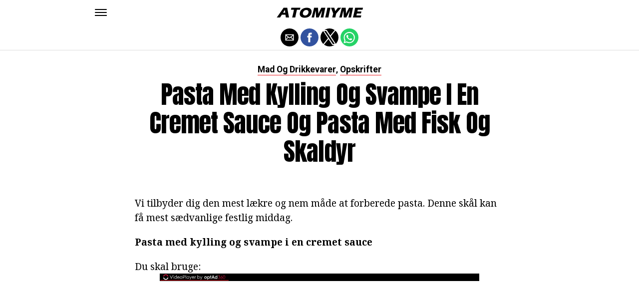

--- FILE ---
content_type: text/html; charset=UTF-8
request_url: https://atomiyme.com/pasta-med-kylling-og-svampe-i-en-cremet-sauce-og-pasta-med-fisk-og-skaldyr/
body_size: 10550
content:
<!DOCTYPE html>
<html ⚡ lang="en-US">
<head>
	<meta charset="UTF-8" >
	<meta name="viewport" id="viewport" content="width=device-width, initial-scale=1.0, maximum-scale=1.0, minimum-scale=1.0, user-scalable=no" />
	<link rel="canonical" href="https://atomiyme.com/pasta-med-kylling-og-svampe-i-en-cremet-sauce-og-pasta-med-fisk-og-skaldyr/">
	<link rel="shortcut icon" href="https://atomiyme.com/wp-content/themes/jawn/images/favicon.ico">
	<script async custom-element="amp-social-share" src="https://cdn.ampproject.org/v0/amp-social-share-0.1.js" ></script>
	<script async custom-element="amp-sidebar" src="https://cdn.ampproject.org/v0/amp-sidebar-0.1.js" ></script>

<link href="https://fonts.googleapis.com/css2?family=Anton&family=Noto+Serif:wght@400;700&family=Roboto:wght@400;700&family=Roboto+Condensed:wght@700&subset=arabic,latin,latin-ext,cyrillic,cyrillic-ext,greek-ext,greek,vietnamese&display=swap" rel="stylesheet">

	
	<title>Pasta med kylling og svampe i en cremet sauce og pasta med fisk og skaldyr</title>
	<script type='text/javascript' src="https://cdn.ampproject.org/v0.js" async></script>
	<style amp-boilerplate>body{-webkit-animation:-amp-start 8s steps(1,end) 0s 1 normal both;-moz-animation:-amp-start 8s steps(1,end) 0s 1 normal both;-ms-animation:-amp-start 8s steps(1,end) 0s 1 normal both;animation:-amp-start 8s steps(1,end) 0s 1 normal both}@-webkit-keyframes -amp-start{from{visibility:hidden}to{visibility:visible}}@-moz-keyframes -amp-start{from{visibility:hidden}to{visibility:visible}}@-ms-keyframes -amp-start{from{visibility:hidden}to{visibility:visible}}@-o-keyframes -amp-start{from{visibility:hidden}to{visibility:visible}}@keyframes -amp-start{from{visibility:hidden}to{visibility:visible}}</style>
	<noscript>
		<style amp-boilerplate>body{-webkit-animation:none;-moz-animation:none;-ms-animation:none;animation:none}</style>
	</noscript>
	<style amp-custom>
		html, body, div, span, applet, object, iframe,
		h1, h2, h3, h4, h5, h6, p, blockquote, pre,
		a, abbr, acronym, address, big, cite, code,
		del, dfn, em, img, ins, kbd, q, s, samp,
		small, strike, strong, sub, sup, tt, var,
		b, u, i, center,
		dl, dt, dd, ol, ul, li,
		fieldset, form, label, legend,
		table, caption, tbody, tfoot, thead, tr, th, td,
		article, aside, canvas, details, embed,
		figure, figcaption, footer, header, hgroup,
		menu, nav, output, ruby, section, summary,
		time, mark, audio, video {
		margin: 0;
		padding: 0;
		border: 0;
		font-size: 100%;
		vertical-align: baseline;
		}
		/* HTML5 display-role reset for older browsers */
		article, aside, details, figcaption, figure,
		footer, header, hgroup, menu, nav, section {
		display: block;
		}
		ol, ul {
		list-style: none;
		}
		blockquote, q {
		quotes: none;
		}
		blockquote:before, blockquote:after,
		q:before, q:after {
		content: '';
		content: none;
		}
		table {
		border-collapse: collapse;
		border-spacing: 0;
		}
		html {
		overflow-x: hidden;
		}
		body {
		color: #000;
		font-size: 1rem;
		-webkit-font-smoothing: antialiased;
		font-weight: 400;
		line-height: 100%;
		margin: 0px auto;
		padding: 0px;
		}
		h1, h2, h3, h4, h5, h6, h1 a, h2 a, h3 a, h4 a, h5 a, h6 a {
		-webkit-backface-visibility: hidden;
		color: #000;
		}
		img {
		max-width: 100%;
		height: auto;
		-webkit-backface-visibility: hidden;
		}
		iframe,
		embed,
		object,
		video {
		max-width: 100%;
		}
		a, a:visited {
		opacity: 1;
		text-decoration: none;
		-webkit-transition: color .25s, background .25s, opacity .25s;
		-moz-transition: color .25s, background .25s, opacity .25s;
		-ms-transition: color .25s, background .25s, opacity .25s;
		-o-transition: color .25s, background .25s, opacity .25s;
		transition: color .25s, background .25s, opacity .25s;
		}
		a:hover {
		text-decoration: none;
		}
		a:active,
		a:focus {
		outline: none;
		}
		#mvp-side-wrap a {
		color: #000;
		font-weight: 700;
		}
		#mvp-site,
		#mvp-site-wall {
		overflow: hidden;
		width: 100%;
		}
		#mvp-site-main {
		width: 100%;
		}
		#mvp-site-main {
		-webkit-backface-visibility: hidden;
		backface-visibility: hidden;
		margin-top: 0;
		z-index: 9999;
		}
		.home #mvp-site-main {
		transition: margin-top .7s;
		}
		.relative {
		position: relative;
		}
		.w100 {
		width: 100%;
		}
		.right, .alignright {
		float: right;
		}
		.alignright {
		margin: 20px 0 20px 20px;
		}
		.left, .alignleft {
		float: left;
		}
		.alignleft {
		margin: 20px 20px 20px 0;
		}
		.aligncenter {
		display: block;
		margin: 0 auto;
		}
		.mvp-mob-img {
		display: none;
		}
		#mvp-fly-wrap,
		#mvp-search-wrap {
		-webkit-transition: -webkit-transform 0.25s ease;
		-moz-transition: -moz-transform 0.25s ease;
		-ms-transition: -ms-transform 0.25s ease;
		-o-transition: -o-transform 0.25s ease;
		transition: transform 0.25s ease;
		}
		#mvp-main-head-wrap {
		position: fixed;
		top: 0;
		left: 0;
		width: 100%;
		z-index: 999;
		}
		#mvp-main-nav-wrap,
		#mvp-main-nav-top-wrap {
		width: 100%;
		}
		.mvp-main-box {
		margin: 0 auto;
		max-width: 900px;
		height: 100%;
		}
		h1.mvp-logo-title,
		h2.mvp-logo-title {
		display: block;
		font-size: 0px;
		}
		.mvp-nav-logo-small,
		.mvp-nav-small .mvp-nav-logo-reg {
		display: none;
		}
		.mvp-nav-small .mvp-nav-logo-small {
		display: inline;
		}
		#mvp-main-nav-bot {
		-webkit-backface-visibility: hidden;
		backface-visibility: hidden;
		width: 100%;
		height: 50px;
		z-index: 9000;
		}
		#mvp-main-nav-bot-cont {
		-webkit-backface-visibility: hidden;
		backface-visibility: hidden;
		width: 100%;
		height: 50px;
		}
		.mvp-nav-small .mvp-nav-top-wrap,
		.mvp-nav-small .mvp-nav-top-mid {
		height: 30px;
		}
		.mvp-nav-small .mvp-nav-top-mid img {
		height: 100%;
		}
		#mvp-nav-bot-wrap,
		.mvp-nav-bot-cont {
		width: 100%;
		}
		.mvp-nav-bot-right-out {
		margin-right: -50px;
		width: 100%;
		}
		.mvp-nav-bot-right-in {
		margin-right: 50px;
		}
		.mvp-nav-bot-left-out {
		float: right;
		margin-left: -50px;
		width: 100%;
		}
		.mvp-nav-bot-left-in {
		margin-left: 50px;
		}
		.mvp-nav-bot-left,
		.mvp-nav-bot-right {
		width: 50px;
		height: 50px;
		}
		.mvp-fixed-post {
		text-align: left;
		}
		.mvp-fixed-post img {
		float: left;
		margin-left: 0;
		}
		#mvp-main-nav-small,
		#mvp-nav-small-wrap,
		#mvp-main-nav-small-cont,
		.mvp-nav-small-cont {
		width: 100%;
		}
		#mvp-main-nav-small {
		-webkit-backface-visibility: hidden;
		backface-visibility: hidden;
		overflow: hidden;
		height: 50px;
		z-index: 99999;
		}
		#mvp-main-nav-small:hover {
		overflow: visible;
		}
		.mvp-nav-small-cont {
		display: grid;
		grid-column-gap: 20px;
		grid-template-columns: 24px auto;
		height: 50px;
		}
		#mvp-nav-small-left {
		margin: 18px 0;
		width: 24px;
		height: 14px;
		}
		#mvp-main-nav-small .mvp-nav-menu ul {
		text-align: left;
		}
		#mvp-main-nav-small .mvp-drop-nav-title {
		margin: 0;
		overflow: hidden;
		max-width: 680px;
		height: 0;
		}
		.mvp-nav-small-fixed .mvp-drop-nav-title {
		-webkit-backface-visibility: hidden;
		backface-visibility: hidden;
		display: inline;
		-webkit-transform: translate3d(0,-70px,0);
		-moz-transform: translate3d(0,-70px,0);
		-ms-transform: translate3d(0,-70px,0);
		-o-transform: translate3d(0,-70px,0);
		transform: translate3d(0,-70px,0);
		}
		.mvp-nav-small-post {
		margin: 10px 0;
		height: 30px;
		-webkit-transform: translate3d(0,0,0);
		-moz-transform: translate3d(0,0,0);
		-ms-transform: translate3d(0,0,0);
		-o-transform: translate3d(0,0,0);
		transform: translate3d(0,0,0);
		}
		.mvp-nav-small-mid {
		margin-right: 44px;
		text-align: center;
		}
		.mvp-nav-small-mid-right {
		max-width: 780px;
		}
		#mvp-main-nav-small .mvp-nav-menu {
		overflow: hidden;
		}
		#mvp-main-nav-small .mvp-nav-menu:hover {
		overflow: visible;
		}
		.mvp-nav-small-logo {
		display: inline-block;
		line-height: 0;
		margin: 10px 0;
		height: 30px;
		max-width: 200px;
		}
		#mvp-nav-small-right {
		margin-left: 20px;
		width: 30px;
		height: 50px;
		}
		.mvp-nav-small-post-tog {
		display: inline;
		overflow: hidden;
		height: auto;
		}
		#mvp-fly-wrap {
		position: relative;
		width: 370px;
		height: 100%;
		z-index: 999999;
		}
		.mvp-fly-but-wrap {
		cursor: pointer;
		width: 24px;
		height: 14px;
		}
		#mvp-fly-wrap .mvp-fly-but-wrap {
		margin: 15px 0;
		}
		.mvp-nav-top-left .mvp-fly-but-wrap {
		display: none;
		margin-top: -10px;
		opacity: 0;
		position: absolute;
		top: 50%;
		left: 0;
		height: 20px;
		}
		.mvp-nav-bot-left {
		margin: 15px 0;
		height: 20px;
		}
		.mvp-search-but-wrap {
		position: absolute;
		top: 60px;
		right: 80px;
		width: 60px;
		height: 60px;
		}
		.mvp-fly-but-wrap span {
		-webkit-border-radius: 2px;
		-moz-border-radius: 2px;
		-ms-border-radius: 2px;
		-o-border-radius: 2px;
		border-radius: 2px;
		display: block;
		position: absolute;
		left: 0;
		height: 2px;
		}
		.mvp-nav-top-left .mvp-fly-but-wrap {
		opacity: 1;
		}
		.mvp-fly-but-wrap span:nth-child(1) {
		top: 0;
		width: 24px;
		}
		.mvp-fly-but-wrap span:nth-child(2),
		.mvp-fly-but-wrap span:nth-child(3) {
		top: 12px;
		width: 24px;
		}
		.mvp-fly-but-wrap span:nth-child(4) {
		top: 6px;
		width: 24px;
		}
		#mvp-fly-menu-top .mvp-fly-but-wrap span:nth-child(1),
		#mvp-fly-menu-top .mvp-fly-but-wrap span:nth-child(4) {
		top: .5px;
		left: 50%;
		width: 0%;
		}
		#mvp-fly-menu-top .mvp-fly-but-wrap span:nth-child(2) {
		-webkit-transform: rotate(45deg);
		-moz-transform: rotate(45deg);
		-ms-transform: rotate(45deg);
		-o-transform: rotate(45deg);
		transform: rotate(45deg);
		width: 30px;
		}
		#mvp-fly-menu-top .mvp-fly-but-wrap span:nth-child(3) {
		-webkit-transform: rotate(-45deg);
		-moz-transform: rotate(-45deg);
		-ms-transform: rotate(-45deg);
		-o-transform: rotate(-45deg);
		transform: rotate(-45deg);
		width: 30px;
		}
		#mvp-fly-menu-top {
		width: 100%;
		height: 50px;
		}
		.mvp-fly-top-out {
		margin-right: -100px;
		left: 50px;
		width: 100%;
		}
		.mvp-fly-top-in {
		margin-right: 100px;
		}
		.mvp-fly-but-menu {
		float: right;
		position: relative;
		}
		#mvp-fly-wrap .mvp-fly-but-menu {
		margin: 15px;
		}
		#mvp-fly-menu-wrap {
		overflow: hidden;
		width: 100%;
		}
		nav.mvp-fly-nav-menu {
		margin: 0 5.40540540541% 0; /* 20px / 370px */
		overflow: hidden;
		position: absolute;
		width: 89.1891891892%; /* 330px / 370px */
		}
		nav.mvp-fly-nav-menu ul {
		float: left;
		position: relative;
		width: 100%;
		}
		nav.mvp-fly-nav-menu ul div.mvp-mega-dropdown {
		display: none;
		}
		nav.mvp-fly-nav-menu ul li {
		border-top: 1px solid rgba(255,255,255,.1);
		cursor: pointer;
		float: left;
		position: relative;
		width: 100%;
		-webkit-tap-highlight-color: rgba(0,0,0,0);
		}
		nav.mvp-fly-nav-menu ul li:first-child {
		border-top: none;
		}
		nav.mvp-fly-nav-menu ul li ul li:first-child {
		margin-top: 0;
		}
		nav.mvp-fly-nav-menu ul li a {
		color: #fff;
		display: inline-block;
		float: left;
		font-size: 20px;
		line-height: 1;
		padding: 14px 0;
		text-transform: uppercase;
		}
		nav.mvp-fly-nav-menu ul li ul.sub-menu {
		display: none;
		}
		.mvp-fly-fade {
		background: #000;
		cursor: pointer;
		opacity: 0;
		width: 100%;
		position: fixed;
		top: 0;
		left: 0;
		z-index: 99999;
		}
		.mvp-fly-fade-trans {
		opacity: .7;
		height: 100%;
		}
		.mvp-fly-shadow {
		box-shadow: 0 0 16px 0 rgba(0,0,0,0.7);
		}
		#mvp-main-body-wrap {
		background: #fff;
		padding-bottom: 60px;
		margin-top: 101px;
		width: 100%;
		}
		#mvp-home-widget-wrap,
		.mvp-widget-home {
		width: 100%;
		}
		#mvp-article-wrap,
		#mvp-article-cont {
		width: 100%;
		}
		#mvp-article-wrap {
		float: left;
		position: relative;
		}
		#mvp-post-main {
		margin: 30px 0;
		width: 100%;
		}
		.page #mvp-post-main {
		margin-bottom: 0;
		}
		#mvp-post-head {
		display: grid;
		margin: 0 auto 30px;
		max-width: 740px;
		text-align: center;
		}
		h3.mvp-post-cat {
		margin-bottom: 10px;
		text-align: center;
		width: 100%;
		}
		span.mvp-post-cat {
		color: #000;
		display: inline-block;
		font-size: 1.1rem;
		line-height: 1;
		padding: 0 0 2px;;
		text-transform: uppercase;
		}
		h1.mvp-post-title {
		color: #000;
		font-size: 3.1rem;
		letter-spacing: -.02em;
		line-height: 1.15;
		width: 100%;
		}
		#mvp-post-content h1.mvp-post-title {
		font-size: 2.9rem;
		margin-right: 0;
		width: 100%;
		}
		span.mvp-post-excerpt {
		color: #555;
		font-size: 1.2rem;
		line-height: 1.55;
		margin-top: 15px;
		width: 100%;
		}
		.mvp-author-info-wrap,
		ul.mvp-author-info-list {
		width: 100%;
		}
		.mvp-post-info-wrap {
		display: grid;
		align-items: center;
		grid-column-gap: 14px;
		grid-template-columns: 46px auto;
		justify-content: center;
		margin: 20px 0 0;
		width: 100%;
		}
		.mvp-post-info-wrap2 {
		justify-content: start;
		margin: 0;
		}
		.mvp-author-thumb {
		border: 3px solid #eee;
		-webkit-border-radius: 50%;
		-moz-border-radius: 50%;
		-ms-border-radius: 50%;
		-o-border-radius: 50%;
		border-radius: 50%;
		overflow: hidden;
		width: 46px;
		height: 46px;
		}
		.mvp-author-info-wrap,
		.mvp-author-name-wrap,
		.mvp-author-name-wrap p,
		.mvp-author-name,
		.mvp-post-date-wrap,
		.mvp-post-date-wrap p {
		display: inline-block;
		float: left;
		}
		.mvp-author-info-wrap {
		color: #555;
		font-size: 1rem;
		line-height: 1;
		}
		.mvp-author-name-wrap,
		.mvp-author-name-wrap p,
		.mvp-post-date-wrap p {
		margin: 0 5px 0 0;
		}
		.mvp-author-name-wrap a {
		color: #000;
		font-weight: 700;
		}
		#mvp-post-content {
		width: 100%;
		}
		#mvp-post-feat-img {
		line-height: 0;
		text-align: center;
		width: 100%;
		}
		.mvp-post-feat-text-main {
		margin: 0 auto;
		max-width: 1200px;
		}
		.mvp-post-feat-text {
		width: 37%;
		}
		.mvp-post-feat-text span.mvp-post-excerpt {
		color: #fff;
		font-size: 1.1rem;
		margin-top: 10px;
		}
		.mvp-post-img-hide {
		display: none;
		}
		span.mvp-post-img-cap {
		background: #fff;
		color: #888;
		float: right;
		font-size: .85rem;
		line-height: 1;
		padding: 8px 20px 0;
		text-align: right;
		width: calc(100% - 40px);
		}
		#mvp-content-wrap,
		#mvp-content-body,
		#mvp-content-main,
		#mvp-content-body-top,
		.mvp-post-add-body {
		width: 100%;
		}
		#mvp-content-wrap {
		margin: 30px 0;
		}
		#mvp-content-main {
		line-height: 1.55;
		}
		#mvp-content-main p {
		color: #000;
		display: block;
		font-size: 1.2rem;
		line-height: 1.55;
		margin: 0 auto 20px;
		max-width: 740px;
		}
		#mvp-content-main p a {
		color: #000;
		}
		#mvp-content-bot {
		float: left;
		margin: 20px 0 0;
		width: 100%;
		}
		.mvp-post-bot-wrap {
		width: 100%;
		}
		.mvp-post-bot {
		margin: 0 auto;
		max-width: 740px;
		}
		.mvp-post-tags {
		color: #999;
		float: left;
		font-size: 1.1rem;
		line-height: 1;
		width: 100%;
		}
		.mvp-post-tags a,
		.mvp-post-tags a:visited {
		color: #999;
		display: inline-block;
		margin: 0 0 5px;
		position: relative;
		}
		.mvp-post-tags a:hover {
		color: #333;
		}
		.mvp-post-tags-header {
		color: #333;
		float: left;
		font-weight: 700;
		margin-right: 5px;
		}
		#mvp-comments-button {
		margin-top: 60px;
		text-align: center;
		width: 100%;
		}
		.mvp-disqus-comm-wrap {
		display: none;
		float: left;
		width: 100%;
		}
		#mvp-comments-button a,
		#mvp-comments-button span.mvp-comment-but-text {
		background: #000;
		color: #fff;
		cursor: pointer;
		display: inline-block;
		font-size: 14px;
		line-height: 100%;
		padding: 15px 0;
		width: 100%;
		}
		#mvp-comments-button span.mvp-comment-but-text i {
		margin: 0 5px 0 0;
		}
		#mvp-comments-button span.mvp-comment-but-text:hover {
		background: #222;
		}
		.posts-nav-link {
		display: none;
		}
		h4.mvp-post-header {
		float: left;
		margin: 0 0 15px;
		position: relative;
		width: 100%;
		}
		span.mvp-post-header {
		color: #222;
		display: inline-block;
		font-size: 1.2rem;
		line-height: 1;
		position: relative;
		z-index: 1;
		}
		#mvp-post-more-wrap,
		ul.mvp-post-more-list {
		width: 100%;
		}
		ul.mvp-post-more-list {
		display: grid;
		grid-template-columns: auto auto auto;
		grid-gap: 30px 20px;
		justify-content: center;
		}
		ul.mvp-post-more-list li {
		overflow: hidden;
		}
		.mvp-post-more-img {
		line-height: 0;
		margin-bottom: 10px;
		width: 100%;
		}
		.mvp-post-more-text {
		width: 100%;
		}
		.mvp-post-more-text p {
		color: #000;
		float: left;
		font-size: 1.1rem;
		font-weight: 700;
		letter-spacing: -.02em;
		line-height: 1.2;
		width: 100%;
		}
		h3.mvp-cat-bub {
		float: left;
		font-size: .7rem;
		margin: 5px 0 0;
		width: 100%;
		}
		span.mvp-cat-bub {
		color: #888;
		display: inline-block;
		font-size: .7rem;
		font-weight: 400;
		letter-spacing: .1em;
		padding: 0 0 1px;
		line-height: 1;
		text-transform: uppercase;
		}
		#mvp-soc-mob-wrap {
		background: #fff;
		border-bottom: 1px solid #ddd;
		padding: 7px 0;
		width: 100%;
		height: 36px;
		}
		amp-social-share.rounded {
		border-radius: 50%;
		background-size: 80%;
		}
		.mvp-soc-mob-cont {
		text-align: center;
		width: 100%;
		}
		#mvp-content-main ul {
		list-style: disc outside;
		margin: 10px 0;
		}
		#mvp-content-main ol {
		list-style: decimal outside;
		margin: 10px 0;
		}
		#mvp-content-main ul li,
		#mvp-content-main ol li {
		font-size: 1.125rem;
		line-height: 1.55;
		margin-left: 50px;
		}
		#mvp-content-main h1,
		#mvp-content-main h2,
		#mvp-content-main h3,
		#mvp-content-main h4,
		#mvp-content-main h5,
		#mvp-content-main h6 {
		font-weight: 700;
		letter-spacing: -.02em;
		line-height: 1.4;
		margin: 10px 0;
		overflow: hidden;
		text-transform: none;
		width: 100%;
		}
		#mvp-content-main h1,
		.mvp-post-add-main hi {
		font-size: 2rem;
		}
		#mvp-content-main h2,
		.mvp-post-add-main h2 {
		font-size: 1.8rem;
		}
		#mvp-content-main h3,
		.mvp-post-add-main h3 {
		font-size: 1.6rem;
		}
		#mvp-content-main h4,
		.mvp-post-add-main h4 {
		font-size: 1.4rem;
		}
		#mvp-content-main h5,
		.mvp-post-add-main h5 {
		font-size: 1.2rem;
		}
		#mvp-content-main h6,
		.mvp-post-add-main h6 {
		font-size: 1rem;
		}
		#mvp-content-main blockquote {
		float: left;
		margin: 20px;
		width: calc(40% - 40px);
		}
		#mvp-content-main blockquote p {
		color: #000;
		font-size: 2.3rem;
		line-height: 1.05;
		margin: 0;
		padding: 0;
		}
		#mvp-content-main blockquote p cite {
		color: #555;
		display: inline-block;
		font-size: 1rem;
		font-weight: 400;
		}
		#mvp-content-main dt,
		.mvp-post-add-main dt {
		font-weight: bold;
		margin: 5px 0;
		}
		#mvp-content-main dd,
		.mvp-post-add-main dd {
		line-height: 1.5;
		margin-left: 20px;
		}
		#mvp-content-main abbr,
		#mvp-content-main acronym,
		.mvp-post-add-main abbr,
		.mvp-post-add-main acronym {
		font-weight: bold;
		text-transform: uppercase;
		}
		#mvp-content-main code,
		.mvp-post-add-main code {
		font-size: 1.1rem;
		}
		#mvp-content-main sub,
		.mvp-post-add-main sub {
		font-size: smaller;
		vertical-align: sub;
		}
		#mvp-content-main sup,
		.mvp-post-add-main sup {
		font-size: smaller;
		vertical-align: super;
		}
		#mvp-content-main table,
		.mvp-post-add-main table {
		font-size: .9rem;
		width: 100%;
		}
		#mvp-content-main thead,
		.mvp-post-add-main thead {
		background: #ccc;
		}
		#mvp-content-main tbody tr,
		.mvp-post-add-main tbody tr {
		background: #eee;
		}
		#mvp-content-main tbody tr:nth-child(2n+2),
		.mvp-post-add-main tbody tr:nth-child(2n+2) {
		background: none;
		}
		#mvp-content-main td,
		#mvp-content-main th,
		.mvp-post-add-main td,
		.mvp-post-add-main th {
		padding: 5px 1.5%;
		}
		#mvp-content-main tr.odd,
		.mvp-post-add-main tr.odd {
		background: #eee;
		}
		.wp-caption,
		#mvp-content-main p.wp-caption-text,
		.gallery-caption,
		.mvp-post-add-main p.wp-caption-text {
		color: #777;
		font-size: .8rem;
		margin-top: 5px;
		margin-bottom: 30px;
		max-width: 100%;
		text-align: left;
		}
		.screen-reader-text {
		clip: rect(1px, 1px, 1px, 1px);
		position: absolute;
		height: 1px;
		width: 1px;
		overflow: hidden;
		}
		.screen-reader-text:focus {
		background-color: #f1f1f1;
		border-radius: 3px;
		box-shadow: 0 0 2px 2px rgba(0, 0, 0, 0.6);
		clip: auto;
		color: #21759b;
		display: block;
		font-size: 14px;
		font-size: 0.875rem;
		font-weight: bold;
		height: auto;
		left: 5px;
		line-height: normal;
		padding: 15px 23px 14px;
		text-decoration: none;
		top: 5px;
		width: auto;
		z-index: 100000; /* Above WP toolbar. */
		}
		#mvp-content-main ul,
		#mvp-content-main ol,
		#mvp-content-main h1,
		#mvp-content-main h2,
		#mvp-content-main h3,
		#mvp-content-main h4,
		#mvp-content-main h5,
		#mvp-content-main h6 {
		margin: 0 auto 20px;
		max-width: 740px;
		}
		.sticky {
		font-weight: 700;
		}
		.posts-nav-link {
		display: none;
		}
		.mvp-org-wrap {
		display: none;
		}
		.theiaPostSlider_nav {
		float: left;
		width: 100%;
		}
		.post-password-form label {
		font-size: 1rem;
		font-weight: 700;
		}
		.post-password-form p {
		font-size: 1rem;
		}
		.post-password-form {
		float: left;
		margin: 100px 0;
		text-align: center;
		width: 100%;
		}
		.post-password-form input {
		background: #888;
		border: none;
		color: #fff;
		cursor: pointer;
		font-size: 12px;
		font-weight: 700;
		line-height: 1;
		padding: 5px 10px;
		text-transform: uppercase;
		}
		.post-password-form label input {
		background: #fff;
		border: 1px solid #ddd;
		color: #000;
		margin: 0 10px;
		}
		h1.mvp-page-head {
		float: left;
		margin: 10px 0 30px;
		width: 100%;
		}
		span.mvp-page-head {
		color: #000;
		float: left;
		font-size: 1.6rem;
		font-weight: 700;
		letter-spacing: -.02em;
		line-height: 1;
		text-align: center;
		text-transform: uppercase;
		width: 100%;
		}
		#mvp-foot-bot,
		#mvp-foot-copy {
		width: 100%;
		}
		#mvp-foot-wrap {
		background: #111;
		width: 100%;
		}
		#mvp-foot-bot {
		background: #000;
		padding: 20px 0;
		}
		#mvp-foot-copy {
		text-align: center;
		width: 100%;
		}
		#mvp-foot-copy p {
		color: #777;
		font-size: .9rem;
		font-weight: 400;
		line-height: 1.4;
		}
		#mvp-foot-copy a:hover {
		color: #fff;
		}
		@media screen and (max-width: 940px) and (min-width: 480px) {
		.mvp-main-box {
		display: grid;
		grid-template-columns: 100%;
		padding: 0 20px;
		max-width: none;
		}
		}
		@media screen and (max-width: 767px) and (min-width: 660px) {
		h1.mvp-post-title {
		margin: 0;
		width: 100%;
		}
		ul.mvp-post-more-list {
		display: grid;
		grid-template-columns: auto auto;
		grid-gap: 30px 20px;
		justify-content: center;
		}
		#mvp-content-main blockquote {
		margin: 20px 20px 20px 0;
		width: calc(40% - 20px);
		}
		#mvp-content-main blockquote p {
		font-size: 1.9rem;
		}
		}
		@media screen and (max-width: 659px) and (min-width: 600px) {
		h1.mvp-post-title {
		font-size: 3rem;
		margin: 0;
		width: 100%;
		}
		ul.mvp-post-more-list {
		display: grid;
		grid-template-columns: auto auto;
		grid-gap: 30px 20px;
		justify-content: center;
		}
		#mvp-content-main blockquote {
		margin: 20px 20px 20px 0;
		width: calc(40% - 20px);
		}
		#mvp-content-main blockquote p {
		font-size: 1.7rem;
		}
		}
		@media screen and (max-width: 599px) and (min-width: 480px) {
		h1.mvp-post-title {
		font-size: 2.5rem;
		margin: 0;
		width: 100%;
		}
		ul.mvp-post-more-list {
		display: grid;
		grid-template-columns: auto auto;
		grid-gap: 30px 20px;
		justify-content: center;
		}
		.mvp-post-more-text p {
		font-size: 1rem;
		}
		#mvp-content-main blockquote {
		margin: 20px 20px 20px 0;
		width: calc(40% - 20px);
		}
		#mvp-content-main blockquote p {
		font-size: 1.4rem;
		}
		}
		@media screen and (max-width: 479px) {
		.mvp-main-box {
		display: grid;
		grid-template-columns: 100%;
		padding: 0 15px;
		max-width: none;
		}
		#mvp-main-body-wrap {
		margin-top: 105px;
		}
		amp-sidebar,
		#mvp-fly-wrap {
		width: 100%;
		}
		#mvp-post-head {
		margin: 0 auto 15px;
		}
		span.mvp-post-cat {
		font-size: .9rem;
		}
		h1.mvp-post-title {
		font-size: 2rem;
		margin: 0;
		width: 100%;
		}
		span.mvp-post-excerpt {
		font-size: 1rem;
		}
		.mvp-post-info-wrap {
		margin: 10px 0 0;
		}
		#mvp-content-main p,
		.mvp-post-add-main p {
		font-size: 1rem;
		}
		#mvp-content-main blockquote {
		margin: 15px 15px 15px 0;
		width: calc(40% - 15px);
		}
		#mvp-content-main blockquote p {
		font-size: 1.2rem;
		}
		ul.mvp-post-more-list {
		display: grid;
		grid-template-columns: auto;
		grid-gap: 15px 0;
		justify-content: center;
		}
		ul.mvp-post-more-list li {
		display: grid;
		grid-template-columns: 80px auto;
		grid-column-gap: 15px;
		}
		.mvp-post-more-img {
		margin: 0;
		}
		.mvp-post-more-text p {
		font-size: 1rem;
		}
		.mvp-reg-img {
		display: none;
		}
		.mvp-mob-img {
		display: block;
		}
		}
		a,
		a:visited,
		#mvp-content-main p a:hover,
		.mvp-post-add-main p a:hover {
		color: #ed1c24;
		}
		#mvp-content-main p a,
		.mvp-post-add-main p a {
		box-shadow: inset 0 -1px 0 #ed1c24;
		}
		span.mvp-post-cat {
		border-bottom: 1px solid #ed1c24;
		}
		#mvp-main-nav-small-cont,
		#mvp-fly-wrap {
		background: #ffffff;
		}
		nav.mvp-fly-nav-menu ul li a {
		color: 	#000000;
		}
		.mvp-fly-but-wrap span {
		background: #000000;
		}
		nav.mvp-fly-nav-menu ul li a:hover {
		color: #ed1c24;
		}
		.mvp-fly-but-wrap:hover span {
		background: #ed1c24;
		}
		body,
		span.mvp-post-img-cap,
		.mvp-post-tags,
		span.mvp-post-excerpt,
		span.mvp-post-img-cap,
		.wp-caption,
		#mvp-content-main p.wp-caption-text,
		.gallery-caption,
		.mvp-post-add-main p.wp-caption-text,
		span.mvp-cat-bub {
		font-family: 'Roboto', sans-serif;
		font-weight: 400;
		text-transform: None;
		}
		nav.mvp-fly-nav-menu ul li a {
		font-family: 'Roboto Condensed', sans-serif;
		font-weight: 700;
		text-transform: Uppercase;
		}
		h1.mvp-post-title,
		#mvp-content-main blockquote p {
		font-family: 'Anton', sans-serif;
		font-weight: 400;
		text-transform: Capitalize;
		}
		#mvp-content-main p,
		#mvp-content-main ul li,
		#mvp-content-main ol li {
		font-family: 'Noto Serif', serif;
		font-weight: 400;
		text-transform: None;
		}
		span.mvp-post-cat {
		font-family: 'Roboto', sans-serif;
		font-weight: 700;
		text-transform: Capitalize;
		}
		#mvp-content-main h1,
		#mvp-content-main h2,
		#mvp-content-main h3,
		#mvp-content-main h4,
		#mvp-content-main h5,
		#mvp-content-main h6,
		#mvp-comments-button a,
		#mvp-comments-button span.mvp-comment-but-text {
		font-family: 'Roboto', sans-serif;
		font-weight: 800;
		text-transform: Uppercase;
		}
		span.mvp-post-header {
		font-family: 'Roboto', sans-serif;
		font-weight: 900;
		text-transform: none;
		}
		/* Inline stylesheets */
		:root:not(#_):not(#_):not(#_):not(#_):not(#_) .amp-wp-407f84c{width:1610px}:root:not(#_):not(#_):not(#_):not(#_):not(#_) .amp-wp-82d21b4{width:410px}

		#statcounter{width:1px;height:1px;}
	</style>
	<script async custom-element="amp-ad" src="https://cdn.ampproject.org/v0/amp-ad-0.1.js"></script>

<script async src="//cmp.optad360.io/items/543f2019-6965-42de-975d-c553d5fc80f7.min.js"></script>
<script async src="//get.optad360.io/sf/8d40393a-8d79-4ecf-b4a0-ea4e6c6567d6/plugin.min.js"></script>

</head>
<body class="post-template-default single single-post single-format-audio woocommerce-no-js">
	<amp-sidebar id="sidebar" layout="nodisplay" side="left">
		<div id="mvp-fly-wrap">
			<div id="mvp-fly-menu-top" class="left relative">
				<div class="mvp-fly-but-wrap mvp-fly-but-menu ampstart-btn caps m2" on="tap:sidebar.toggle" role="button" tabindex="0">
					<span></span>
					<span></span>
					<span></span>
					<span></span>
				</div>
				<!--mvp-fly-but-wrap-->
			</div>
			<!--mvp-fly-menu-top-->
			<div id="mvp-fly-menu-wrap">
				<nav class="mvp-fly-nav-menu left relative">
					<div class="menu-main-menu-container">
						<ul id="menu-main-menu" class="menu">

	<li class="menu-item menu-item-type-custom menu-item-object-custom">
		<a href="https://atomiyme.com/category/sundhed/">Sundhed</a>
	</li>
	<li class="menu-item menu-item-type-custom menu-item-object-custom">
		<a href="https://atomiyme.com/category/hjemlighed/">Hjemlighed</a>
	</li>
	<li class="menu-item menu-item-type-custom menu-item-object-custom">
		<a href="https://atomiyme.com/category/mad-og-drikkevarer/">Mad og drikkevarer</a>
	</li>
	<li class="menu-item menu-item-type-custom menu-item-object-custom">
		<a href="https://atomiyme.com/category/formation/">Formation</a>
	</li>
	<li class="menu-item menu-item-type-custom menu-item-object-custom">
		<a href="https://atomiyme.com/category/kunst-og-underholdning/">Kunst og underholdning</a>
	</li>
	<li class="menu-item menu-item-type-custom menu-item-object-custom">
		<a href="https://atomiyme.com/category/nyheder-og-samfund/">Nyheder og Samfund</a>
	</li>
	<li class="menu-item menu-item-type-custom menu-item-object-custom">
		<a href="https://atomiyme.com/category/traveling/">Traveling</a>
	</li>
	<li class="menu-item menu-item-type-custom menu-item-object-custom">
		<a href="https://atomiyme.com/category/hjem-og-familie/">Hjem og familie</a>
	</li>
	<li class="menu-item menu-item-type-custom menu-item-object-custom">
		<a href="https://atomiyme.com/category/computere/">Computere</a>
	</li>
	<li class="menu-item menu-item-type-custom menu-item-object-custom">
		<a href="https://atomiyme.com/category/sport-og-fitness/">Sport og Fitness</a>
	</li>
	<li class="menu-item menu-item-type-custom menu-item-object-custom">
		<a href="https://atomiyme.com/category/skoenhed/">Skønhed</a>
	</li>
	<li class="menu-item menu-item-type-custom menu-item-object-custom">
		<a href="https://atomiyme.com/category/forretning/">Forretning</a>
	</li>
	<li class="menu-item menu-item-type-custom menu-item-object-custom">
		<a href="https://atomiyme.com/category/intellektuelle-udvikling/">Intellektuelle udvikling</a>
	</li>
	<li class="menu-item menu-item-type-custom menu-item-object-custom">
		<a href="https://atomiyme.com/category/biler/">Biler</a>
	</li>
	<li class="menu-item menu-item-type-custom menu-item-object-custom">
		<a href="https://atomiyme.com/category/hobby/">Hobby</a>
	</li>
	<li class="menu-item menu-item-type-custom menu-item-object-custom">
		<a href="https://atomiyme.com/category/af-teknologi/">Af teknologi</a>
	</li>
	<li class="menu-item menu-item-type-custom menu-item-object-custom">
		<a href="https://atomiyme.com/category/lov/">Lov</a>
	</li>
	<li class="menu-item menu-item-type-custom menu-item-object-custom">
		<a href="https://atomiyme.com/category/mode/">Mode</a>
	</li>
	<li class="menu-item menu-item-type-custom menu-item-object-custom">
		<a href="https://atomiyme.com/category/finanser/">Finanser</a>
	</li>
	<li class="menu-item menu-item-type-custom menu-item-object-custom">
		<a href="https://atomiyme.com/category/relationer/">Relationer</a>
	</li>
	<li class="menu-item menu-item-type-custom menu-item-object-custom">
		<a href="https://atomiyme.com/category/selv-dyrkning/">Selv-dyrkning</a>
	</li>
	<li class="menu-item menu-item-type-custom menu-item-object-custom">
		<a href="https://atomiyme.com/category/internet/">Internet</a>
	</li>
						</ul>
					</div>
				</nav>
			</div>
			<!--mvp-fly-menu-wrap-->
		</div>
		<!--mvp-fly-wrap-->
	</amp-sidebar>
	<div id="mvp-site" class="left relative">
		<div id="mvp-site-wall" class="left relative">
			<div id="mvp-site-main" class="left relative">
				<header id="mvp-main-head-wrap">
					<nav id="mvp-main-nav-wrap" class="left relative">
						<div id="mvp-main-nav-small" class="left relative">
							<div id="mvp-main-nav-small-cont" class="left">
								<div class="mvp-main-box">
									<div id="mvp-nav-small-wrap">
										<div class="mvp-nav-small-cont">
											<div id="mvp-nav-small-left">
												<div class="mvp-fly-but-wrap left relative ampstart-btn caps m2" on="tap:sidebar.toggle" role="button" tabindex="0">
													<span></span><span></span><span></span><span></span>
												</div>
												<!--mvp-fly-but-wrap-->
											</div>
											<!--mvp-nav-small-left-->
											<div class="mvp-nav-small-mid">
												<div class="mvp-nav-small-logo">
													<a href="/" >
														<amp-img src="https://atomiyme.com/wp-content/themes/jawn/images/logo-a.png" alt="atomiyme.com" data-rjs="2" width="175" height="30" layout="fixed"></amp-img>
													</a>
												</div>
												<!--mvp-nav-small-logo-->
											</div>
											<!--mvp-nav-small-mid-->
										</div>
										<!--mvp-nav-small-cont-->
									</div>
									<!--mvp-nav-small-wrap-->
								</div>
								<!--mvp-main-box-->
							</div>
							<!--mvp-main-nav-small-cont-->
						</div>
						<!--mvp-main-nav-small-->
					</nav>
					<!--mvp-main-nav-wrap-->
					<div id="mvp-soc-mob-wrap" class="left relative">
						<div class="mvp-main-box">
							<div class="mvp-soc-mob-cont">
								<amp-social-share class="rounded" type="email" width="36" height="36"></amp-social-share>
								<amp-social-share class="rounded" type="facebook" width="36" height="36" data-param-app_id="1"></amp-social-share>
								<amp-social-share class="rounded" type="twitter" width="36" height="36"></amp-social-share>
								<amp-social-share class="rounded" type="whatsapp" width="36" height="36"></amp-social-share>
							</div>
							<!--mvp-soc-mob-cont-->
						</div>
						<!--mvp-main-box-->
					</div>
					<!--mvp-soc-mob-wrap-->
				</header>
				<!--mvp-main-head-wrap-->
				<div id="mvp-main-body-wrap" class="left relative">






	<article id="mvp-article-wrap">
		<div id="mvp-article-cont" class="left relative">
			<div class="mvp-main-box">
				<div id="mvp-post-main" class="left relative">
					<header id="mvp-post-head">
						<h3 class="mvp-post-cat left relative">
<a class="mvp-post-cat-link" href="https://atomiyme.com/category/mad-og-drikkevarer/"><span class="mvp-post-cat">Mad og drikkevarer</span></a>,&nbsp;<a class="mvp-post-cat-link" href="https://atomiyme.com/category/opskrifter/"><span class="mvp-post-cat">Opskrifter</span></a>						</h3>
						<h1 class="mvp-post-title left entry-title">Pasta med kylling og svampe i en cremet sauce og pasta med fisk og skaldyr</h1>
					</header>
					<div id="mvp-post-content" class="left relative">

						<div id="mvp-content-wrap" class="left relative">
							<div id="mvp-content-body" class="left relative">
								<div id="mvp-content-body-top" class="left relative">
									<div id="mvp-content-main" class="left relative">
										<p> Vi tilbyder dig den mest lækre og nem måde at forberede pasta. Denne skål kan få mest sædvanlige festlig middag. </p>


<p> <strong>Pasta med kylling og svampe i en cremet sauce</strong> </p>
<p> Du skal bruge: </p>
<ul><li> spaghetti (eller enhver pasta) - 0,4 kg; </li><li> friske svampe - 1 kg; </li><li> kylling - 0,4 kg; </li><li> fløde - halv liter; </li><li> mel - 1 spoon; </li><li> peber, salt. </li></ul><p> Pasta skal koges. Svampe skæres i flad kusochkmi og sted i en gryde. Derefter dække dem med et låg og lad det simre ved svag varme, indtil de frigives væske. Nu omrøres mel med fløde og den resulterende blanding blev langsomt pour svampe. Alle mix godt indtil glat og tilsæt salt. Pastaen sættes på en tallerken og tilsæt svampene ovenpå. Drys med sort peber alt efter smag.  Pasta med kylling  og svampe i en cremet sauce er klar! Spis varm. </p>
<p> <strong>Pasta med kylling og svampe i en cremet sauce og tomat</strong> </p>
<p> Opskrift designet til 3 portioner. produkter: </p>
<ul><li> pasta - 350 g; </li><li> Grill Chicken - 260 g; </li><li> tomater - et par stykker; </li><li> champignon - 240 g; </li><li> Løg - en ting; </li><li> sennepssauce - 3 spsk Art;. </li><li> basilikum, salt. </li></ul><p> Først skal du koge pastaen indtil kogt og dræne vandet fra dem. Så steg skrællet og skåret i tern løg, indtil den er gyldenbrun. Derefter tilsættes tomater tern, kylling, svampe. Simre omkring 7 minutter på medium varme. Derefter tilsættes saucen sennep (sennep kan anvendes), salt og basilikum. Pasta føje til svampe, kylling og tomater, alle grundigt og koge i 6 minutter. Pastaen påføres varmt. Det viser sig, fadet er meget velsmagende, hjertelig og flavorful. </p>
<p> <strong> Pasta med skaldyr  vin</strong> </p>
<p> Ingredienser til madlavning: </p>
<ul><li> paste - 250 g; </li><li> Olivenolie - 25 ml; </li><li> fløde - 60 g; </li><li> Tomat sauce - 40 g; </li><li> hvidvin - 60 ml; </li><li> rejer - 120 g; </li><li> basilikum; </li><li> muslinger - 70 g; </li><li> blæksprutte - 70 g; </li><li> Hvidløg - et par nelliker; </li><li> salt, peber; </li><li> valnød muskatnød; </li><li> parmesan ost - &#39;30 </li></ul><p> Blæksprutte, rejer og muslinger skal steges i olivenolie med hvidløg, skåret plader. Tilsæt derefter dem hvidvin, fløde, salt, peber, tomat sauce, og muskatnød møtrik. Alt dette er grundigt blandet og stuvet over medium varme i cirka 6 minutter. Så pastaen er kogt og blandet med fisk og skaldyr. Når arkivering sæson med basilikum og parmesanost. </p>
<p> <strong><strong>Pasta med  skaldyr flødesauce  - opskrift</strong></strong> </p>
<p> Denne metode til madlavning som enhver fan af skaldyr. På grund af den delikate cremet pasta sauce viser sig meget velsmagende. Produkter til madlavning: </p>
<ul><li> pasta - 0,6 kg; </li><li> greens. </li></ul><p> For at forberede saucen: </p>
<ul><li> seafood mix - 0,7 kg; </li><li> Olivenolie - 25 g; </li><li> Hvidløg - et par fed; </li><li> cream - 260 ml; </li><li> salt, peber; </li><li> cherrytomater. </li></ul><p> I første omgang er nødvendigt at koge pasta og flette dem med vand. Så rist ost, Hak greens, cherrytomater skåret i halve. Sauté skaldyr i olivenolie, tilsæt knust hvidløg der. Føj til dem fløden, salt, peber og kog igen alle. Derefter sætte pastaen på tallerkener og hæld la carte kogt med skaldyr sauce. Pynt med kirsebær halvdele. fisk og skaldyr velsmagende og appetitvækkende pasta er klar! Serveres varm. </p>
<p> <strong>Pasta med kylling</strong> </p>
<p> Du skal bruge: </p>
<ul><li> paste - 260 g; </li><li> kyllingefilet - 0,5 kg; </li><li> tomatpuré - 2 spsk Art;. </li><li> basilikum, peber, krydderier; </li><li> olivenolie; </li><li> salt. </li></ul><p> Det er nødvendigt at begynde at koge pasta i en stor mængde vand (saltvand). Derefter skæres kødet i stykker af små kylling og steges i en stegepande i 7 minutter. Så kylling salt, peber og bland grundigt. Nu tilføje et par spiseskefulde spiseskefulde vand og tomatpuré. I denne blanding simre kylling flere minutter 4. Når kødet er klar, skal det drysses med basilikum og blandes med pastaen i en separat beholder. Hvis du ønsker, drys med revet ost forsyning. </p>
<p> Som du kan se, bliver pasta med kylling og svampe i en cremet sauce og skaldyr forberedt enkelt og nemt. </p>

									</div>
									<!--mvp-content-main-->
								</div>
								<!--mvp-content-body-top-->
							</div>
							<!--mvp-content-body-->
						</div>
						<!--mvp-content-wrap-->
					</div>
					<!--mvp-post-content-->
				</div>
				<!--mvp-post-main-->
				<div id="mvp-post-more-wrap" class="left relative">
					<h4 class="mvp-post-header">
						<span class="mvp-post-header">Similar articles</span>
					</h4>
					<ul class="mvp-post-more-list left relative">
													<li>
								<div class="mvp-post-more-img left relative">
																	</div>
								<!--mvp-post-more-img-->
								<div class="mvp-post-more-text left relative">
									<a href="https://atomiyme.com/saadan-tilberede-laekre-kiks-i-ovnen/">
										<p>Sådan tilberede lækre kiks i ovnen?</p>
										<h3 class="mvp-cat-bub"><span class="mvp-cat-bub">Mad og drikkevarer</span></h3>
									</a>
								</div>
								<!--mvp-post-more-text-->
							</li>
													<li>
								<div class="mvp-post-more-img left relative">
																	</div>
								<!--mvp-post-more-img-->
								<div class="mvp-post-more-text left relative">
									<a href="https://atomiyme.com/laekre-pandekager/">
										<p>Lækre pandekager</p>
										<h3 class="mvp-cat-bub"><span class="mvp-cat-bub">Mad og drikkevarer</span></h3>
									</a>
								</div>
								<!--mvp-post-more-text-->
							</li>
													<li>
								<div class="mvp-post-more-img left relative">
																		<a href="https://atomiyme.com/bage-makrel-i-folie-i-ovnen/">
										<amp-img class="mvp-reg-img" src="https://data.atomiyme.com/image/e9bf3d47624b0e71-560x315.jpg" width="560" height="315" layout="responsive"></amp-img>
										<amp-img class="mvp-mob-img" src="https://data.atomiyme.com/image/e9bf3d47624b0e71-80x80.jpg" width="80" height="80" layout="responsive"></amp-img>
									</a>
																	</div>
								<!--mvp-post-more-img-->
								<div class="mvp-post-more-text left relative">
									<a href="https://atomiyme.com/bage-makrel-i-folie-i-ovnen/">
										<p>Bage makrel i folie i ovnen</p>
										<h3 class="mvp-cat-bub"><span class="mvp-cat-bub">Mad og drikkevarer</span></h3>
									</a>
								</div>
								<!--mvp-post-more-text-->
							</li>
													<li>
								<div class="mvp-post-more-img left relative">
																	</div>
								<!--mvp-post-more-img-->
								<div class="mvp-post-more-text left relative">
									<a href="https://atomiyme.com/vigtigste-retter-af-hakket-koed-i-ovnen/">
										<p>Vigtigste retter af hakket kød i ovnen.</p>
										<h3 class="mvp-cat-bub"><span class="mvp-cat-bub">Mad og drikkevarer</span></h3>
									</a>
								</div>
								<!--mvp-post-more-text-->
							</li>
													<li>
								<div class="mvp-post-more-img left relative">
																		<a href="https://atomiyme.com/laekre-ravioli-hvad-er-denne-parabol/">
										<amp-img class="mvp-reg-img" src="https://data.atomiyme.com/image/7ad2281570240ea1-560x315.jpg" width="560" height="315" layout="responsive"></amp-img>
										<amp-img class="mvp-mob-img" src="https://data.atomiyme.com/image/7ad2281570240ea1-80x80.jpg" width="80" height="80" layout="responsive"></amp-img>
									</a>
																	</div>
								<!--mvp-post-more-img-->
								<div class="mvp-post-more-text left relative">
									<a href="https://atomiyme.com/laekre-ravioli-hvad-er-denne-parabol/">
										<p>Lækre ravioli, hvad er denne parabol?</p>
										<h3 class="mvp-cat-bub"><span class="mvp-cat-bub">Mad og drikkevarer</span></h3>
									</a>
								</div>
								<!--mvp-post-more-text-->
							</li>
													<li>
								<div class="mvp-post-more-img left relative">
																		<a href="https://atomiyme.com/champignon-sauce-af-toerrede-svampe-madopskrifter/">
										<amp-img class="mvp-reg-img" src="https://data.atomiyme.com/image/ccfb974f70300ea8-560x315.jpg" width="560" height="315" layout="responsive"></amp-img>
										<amp-img class="mvp-mob-img" src="https://data.atomiyme.com/image/ccfb974f70300ea8-80x80.jpg" width="80" height="80" layout="responsive"></amp-img>
									</a>
																	</div>
								<!--mvp-post-more-img-->
								<div class="mvp-post-more-text left relative">
									<a href="https://atomiyme.com/champignon-sauce-af-toerrede-svampe-madopskrifter/">
										<p>Champignon sauce af tørrede svampe. madopskrifter</p>
										<h3 class="mvp-cat-bub"><span class="mvp-cat-bub">Mad og drikkevarer</span></h3>
									</a>
								</div>
								<!--mvp-post-more-text-->
							</li>
											</ul>
				</div>
				<!--mvp-post-more-wrap-->

				<p>&nbsp;</p><p>&nbsp;</p><p>&nbsp;</p><p>&nbsp;</p>
				<div id="mvp-post-more-wrap" class="left relative">
					<h4 class="mvp-post-header">
						<span class="mvp-post-header">Trending Now</span>
					</h4>
					<ul class="mvp-post-more-list left relative">
													<li>
								<div class="mvp-post-more-img left relative">
									<a href="https://atomiyme.com/hotel-vostok-tyumen-fotos-og-anmeldelser/">
										<amp-img class="mvp-reg-img" src="https://data.atomiyme.com/image/3f62e3b062560e72-560x315.jpg" width="560" height="315" layout="responsive"></amp-img>
										<amp-img class="mvp-mob-img" src="https://data.atomiyme.com/image/3f62e3b062560e72-80x80.jpg" width="80" height="80" layout="responsive"></amp-img>
									</a>
								</div>
								<!--mvp-post-more-img-->
								<div class="mvp-post-more-text left relative">
									<a href="https://atomiyme.com/hotel-vostok-tyumen-fotos-og-anmeldelser/">
										<p>Hotel &quot;Vostok&quot;, Tyumen fotos og anmeldelser</p>
										<h3 class="mvp-cat-bub"><span class="mvp-cat-bub">Traveling</span></h3>
									</a>
								</div>
								<!--mvp-post-more-text-->
							</li>
													<li>
								<div class="mvp-post-more-img left relative">
									<a href="https://atomiyme.com/ventilation-i-lejligheden-med-en-filtrering-hvordan-du-vaelger-og-installere/">
										<amp-img class="mvp-reg-img" src="https://data.atomiyme.com/image/60308cc26fdf0e98-560x315.jpg" width="560" height="315" layout="responsive"></amp-img>
										<amp-img class="mvp-mob-img" src="https://data.atomiyme.com/image/60308cc26fdf0e98-80x80.jpg" width="80" height="80" layout="responsive"></amp-img>
									</a>
								</div>
								<!--mvp-post-more-img-->
								<div class="mvp-post-more-text left relative">
									<a href="https://atomiyme.com/ventilation-i-lejligheden-med-en-filtrering-hvordan-du-vaelger-og-installere/">
										<p>Ventilation i lejligheden med en filtrering: hvordan du vælger og installere</p>
										<h3 class="mvp-cat-bub"><span class="mvp-cat-bub">Hjemlighed</span></h3>
									</a>
								</div>
								<!--mvp-post-more-text-->
							</li>
													<li>
								<div class="mvp-post-more-img left relative">
									<a href="https://atomiyme.com/boerns-maskine-paa-batteriet-droemmen-om-ethvert-barn/">
										<amp-img class="mvp-reg-img" src="https://data.atomiyme.com/image/9ad21e906f740e8d-560x315.jpg" width="560" height="315" layout="responsive"></amp-img>
										<amp-img class="mvp-mob-img" src="https://data.atomiyme.com/image/9ad21e906f740e8d-80x80.jpg" width="80" height="80" layout="responsive"></amp-img>
									</a>
								</div>
								<!--mvp-post-more-img-->
								<div class="mvp-post-more-text left relative">
									<a href="https://atomiyme.com/boerns-maskine-paa-batteriet-droemmen-om-ethvert-barn/">
										<p>Børns maskine på batteriet - drømmen om ethvert barn</p>
										<h3 class="mvp-cat-bub"><span class="mvp-cat-bub">Hjem og familie</span></h3>
									</a>
								</div>
								<!--mvp-post-more-text-->
							</li>
													<li>
								<div class="mvp-post-more-img left relative">
									<a href="https://atomiyme.com/megan-fox-hoejde-vaegt-hollywood-skuespillerinden-hvad-parametre-tallet-megan-fox/">
										<amp-img class="mvp-reg-img" src="https://data.atomiyme.com/image/62c70759700d0e9f-560x315.jpg" width="560" height="315" layout="responsive"></amp-img>
										<amp-img class="mvp-mob-img" src="https://data.atomiyme.com/image/62c70759700d0e9f-80x80.jpg" width="80" height="80" layout="responsive"></amp-img>
									</a>
								</div>
								<!--mvp-post-more-img-->
								<div class="mvp-post-more-text left relative">
									<a href="https://atomiyme.com/megan-fox-hoejde-vaegt-hollywood-skuespillerinden-hvad-parametre-tallet-megan-fox/">
										<p>Megan Fox: højde, vægt, Hollywood-skuespillerinden. Hvad parametre tallet Megan Fox?</p>
										<h3 class="mvp-cat-bub"><span class="mvp-cat-bub">Kunst og underholdning</span></h3>
									</a>
								</div>
								<!--mvp-post-more-text-->
							</li>
													<li>
								<div class="mvp-post-more-img left relative">
									<a href="https://atomiyme.com/skuespillere-og-skuespillerinder-house-of-wax-kort-information-om-dem/">
										<amp-img class="mvp-reg-img" src="https://data.atomiyme.com/image/718130f262480e6e-560x315.jpg" width="560" height="315" layout="responsive"></amp-img>
										<amp-img class="mvp-mob-img" src="https://data.atomiyme.com/image/718130f262480e6e-80x80.jpg" width="80" height="80" layout="responsive"></amp-img>
									</a>
								</div>
								<!--mvp-post-more-img-->
								<div class="mvp-post-more-text left relative">
									<a href="https://atomiyme.com/skuespillere-og-skuespillerinder-house-of-wax-kort-information-om-dem/">
										<p>Skuespillere og skuespillerinder, &quot;House of Wax&quot;: kort information om dem</p>
										<h3 class="mvp-cat-bub"><span class="mvp-cat-bub">Kunst og underholdning</span></h3>
									</a>
								</div>
								<!--mvp-post-more-text-->
							</li>
													<li>
								<div class="mvp-post-more-img left relative">
									<a href="https://atomiyme.com/anmeldelser-af-filmen-colonia-dignidad-romantisk-historisk-thriller-instrueret-af-florian-gallenberger/">
										<amp-img class="mvp-reg-img" src="https://data.atomiyme.com/image/d2574ef27ead0ed6-560x315.jpg" width="560" height="315" layout="responsive"></amp-img>
										<amp-img class="mvp-mob-img" src="https://data.atomiyme.com/image/d2574ef27ead0ed6-80x80.jpg" width="80" height="80" layout="responsive"></amp-img>
									</a>
								</div>
								<!--mvp-post-more-img-->
								<div class="mvp-post-more-text left relative">
									<a href="https://atomiyme.com/anmeldelser-af-filmen-colonia-dignidad-romantisk-historisk-thriller-instrueret-af-florian-gallenberger/">
										<p>Anmeldelser af filmen &quot;Colonia Dignidad&quot;. Romantisk-historisk thriller instrueret af Florian Gallenberger</p>
										<h3 class="mvp-cat-bub"><span class="mvp-cat-bub">Kunst og underholdning</span></h3>
									</a>
								</div>
								<!--mvp-post-more-text-->
							</li>
											</ul>
				</div>
				<!--mvp-post-more-wrap-->

				<p>&nbsp;</p><p>&nbsp;</p><p>&nbsp;</p><p>&nbsp;</p>
				<div id="mvp-post-more-wrap" class="left relative">
					<h4 class="mvp-post-header" style="margin-top:40px;">
						<span class="mvp-post-header">Newest</span>
					</h4>
					<ul class="mvp-post-more-list left relative">
													<li>
								<div class="mvp-post-more-img left relative">
								</div>
								<!--mvp-post-more-img-->
								<div class="mvp-post-more-text left relative">
									<a href="https://atomiyme.com/tap-ventiler-30ch6br/">
										<p>Tap ventiler (30ch6br)</p>
										<h3 class="mvp-cat-bub"><span class="mvp-cat-bub">Hjemlighed</span></h3>
									</a>
								</div>
								<!--mvp-post-more-text-->
							</li>
													<li>
								<div class="mvp-post-more-img left relative">
									<a href="https://atomiyme.com/symptomer-paa-kronisk-halsbetaendelse-dens-forebyggelse-og-behandling/">
										<amp-img class="mvp-reg-img" src="https://data.atomiyme.com/image/8b0cd0416ff50e9c-560x315.jpg" width="560" height="315" layout="responsive"></amp-img>
										<amp-img class="mvp-mob-img" src="https://data.atomiyme.com/image/8b0cd0416ff50e9c-80x80.jpg" width="80" height="80" layout="responsive"></amp-img>
									</a>
								</div>
								<!--mvp-post-more-img-->
								<div class="mvp-post-more-text left relative">
									<a href="https://atomiyme.com/symptomer-paa-kronisk-halsbetaendelse-dens-forebyggelse-og-behandling/">
										<p>Symptomer på kronisk halsbetændelse, dens forebyggelse og behandling</p>
										<h3 class="mvp-cat-bub"><span class="mvp-cat-bub">Sundhed</span></h3>
									</a>
								</div>
								<!--mvp-post-more-text-->
							</li>
													<li>
								<div class="mvp-post-more-img left relative">
									<a href="https://atomiyme.com/sunwing-family-star-5-egypten-makadi-fotos-priser-og-anmeldelser/">
										<amp-img class="mvp-reg-img" src="https://data.atomiyme.com/image/3e0a442670480e9f-560x315.jpg" width="560" height="315" layout="responsive"></amp-img>
										<amp-img class="mvp-mob-img" src="https://data.atomiyme.com/image/3e0a442670480e9f-80x80.jpg" width="80" height="80" layout="responsive"></amp-img>
									</a>
								</div>
								<!--mvp-post-more-img-->
								<div class="mvp-post-more-text left relative">
									<a href="https://atomiyme.com/sunwing-family-star-5-egypten-makadi-fotos-priser-og-anmeldelser/">
										<p>Sunwing Family Star 5 * (Egypten / Makadi) - Fotos, Priser og anmeldelser</p>
										<h3 class="mvp-cat-bub"><span class="mvp-cat-bub">Traveling</span></h3>
									</a>
								</div>
								<!--mvp-post-more-text-->
							</li>
													<li>
								<div class="mvp-post-more-img left relative">
								</div>
								<!--mvp-post-more-img-->
								<div class="mvp-post-more-text left relative">
									<a href="https://atomiyme.com/den-virkelige-verden-og-den-virtuelle-sociale-netvaerk/">
										<p>Den virkelige verden og den virtuelle. sociale netværk</p>
										<h3 class="mvp-cat-bub"><span class="mvp-cat-bub">Publikationer og skrive artikler</span></h3>
									</a>
								</div>
								<!--mvp-post-more-text-->
							</li>
													<li>
								<div class="mvp-post-more-img left relative">
									<a href="https://atomiyme.com/det-markedsoekonomi-og-planoekonomi-grundlaeggende-egenskaber-og-forskelle/">
										<amp-img class="mvp-reg-img" src="https://data.atomiyme.com/image/714102cf7da80ec6-560x315.jpg" width="560" height="315" layout="responsive"></amp-img>
										<amp-img class="mvp-mob-img" src="https://data.atomiyme.com/image/714102cf7da80ec6-80x80.jpg" width="80" height="80" layout="responsive"></amp-img>
									</a>
								</div>
								<!--mvp-post-more-img-->
								<div class="mvp-post-more-text left relative">
									<a href="https://atomiyme.com/det-markedsoekonomi-og-planoekonomi-grundlaeggende-egenskaber-og-forskelle/">
										<p>Det markedsøkonomi og planøkonomi: grundlæggende egenskaber og forskelle</p>
										<h3 class="mvp-cat-bub"><span class="mvp-cat-bub">Nyheder og Samfund</span></h3>
									</a>
								</div>
								<!--mvp-post-more-text-->
							</li>
													<li>
								<div class="mvp-post-more-img left relative">
									<a href="https://atomiyme.com/saadan-strikke-fishnet-stroemper-eger/">
										<amp-img class="mvp-reg-img" src="https://data.atomiyme.com/image/0e7ac71470600ea5-560x315.jpg" width="560" height="315" layout="responsive"></amp-img>
										<amp-img class="mvp-mob-img" src="https://data.atomiyme.com/image/0e7ac71470600ea5-80x80.jpg" width="80" height="80" layout="responsive"></amp-img>
									</a>
								</div>
								<!--mvp-post-more-img-->
								<div class="mvp-post-more-text left relative">
									<a href="https://atomiyme.com/saadan-strikke-fishnet-stroemper-eger/">
										<p>Sådan strikke fishnet strømper eger?</p>
										<h3 class="mvp-cat-bub"><span class="mvp-cat-bub">Hobby</span></h3>
									</a>
								</div>
								<!--mvp-post-more-text-->
							</li>
											</ul>
				</div>
				<!--mvp-post-more-wrap-->







			</div>
			<!--mvp-main-box-->
		</div>
		<!--mvp-article-cont-->
	</article>
	<!--mvp-article-wrap-->

				</div>
				<!--mvp-main-body-wrap-->
				<footer id="mvp-foot-wrap" class="left relative">
					<div id="mvp-foot-bot" class="left relative">
						<div class="mvp-main-box">
							<div id="mvp-foot-copy" class="left relative">
								<p>Copyright © 2018 atomiyme.com. Theme powered by WordPress.</p>
							</div>
							<!--mvp-foot-copy-->
						</div>
						<!--mvp-main-box-->
					</div>
					<!--mvp-foot-bot-->
				</footer>
			</div>
			<!--mvp-site-main-->
		</div>
		<!--mvp-site-wall-->
	</div>
	<!--mvp-site-->
<div id="statcounter">
<amp-pixel src="https://c.statcounter.com/11999668/0/832ab1d0/1/">
</amp-pixel>
</div>
</body>
</html>
<!-- Dynamic page generated in 1.486 seconds. -->
<!-- Cached page generated by WP-Super-Cache on 2019-10-01 05:49:49 -->

<!-- 0.001 --> 

--- FILE ---
content_type: text/html; charset=utf-8
request_url: https://www.google.com/recaptcha/api2/aframe
body_size: 265
content:
<!DOCTYPE HTML><html><head><meta http-equiv="content-type" content="text/html; charset=UTF-8"></head><body><script nonce="tOzW5ArZTm6JJmwpvh-jkA">/** Anti-fraud and anti-abuse applications only. See google.com/recaptcha */ try{var clients={'sodar':'https://pagead2.googlesyndication.com/pagead/sodar?'};window.addEventListener("message",function(a){try{if(a.source===window.parent){var b=JSON.parse(a.data);var c=clients[b['id']];if(c){var d=document.createElement('img');d.src=c+b['params']+'&rc='+(localStorage.getItem("rc::a")?sessionStorage.getItem("rc::b"):"");window.document.body.appendChild(d);sessionStorage.setItem("rc::e",parseInt(sessionStorage.getItem("rc::e")||0)+1);localStorage.setItem("rc::h",'1769279641964');}}}catch(b){}});window.parent.postMessage("_grecaptcha_ready", "*");}catch(b){}</script></body></html>

--- FILE ---
content_type: application/javascript; charset=utf-8
request_url: https://fundingchoicesmessages.google.com/f/AGSKWxXTAUYgKVECZ8-TLCpXGq5B206CxgcraDwaKgIsBh_TK6AXXq-qov0E7Gcb4fdMFBmhs2TU1l-qmBA3KsVsr-aRrv-xJa2sqB2fgzgxXb9uQQDolE_kaTu8K40iM2yMH81B7jhWWD4O1PtiKQSfLWh5ngmzkZYlMVfirlqQIoRZ428KYatY6PSm3A==/_spot=/boxad./ads_topbar_/squaread./doubleclick.js
body_size: -1287
content:
window['e20b40f7-e0ca-4c02-9ae3-cf900e6b9f5f'] = true;